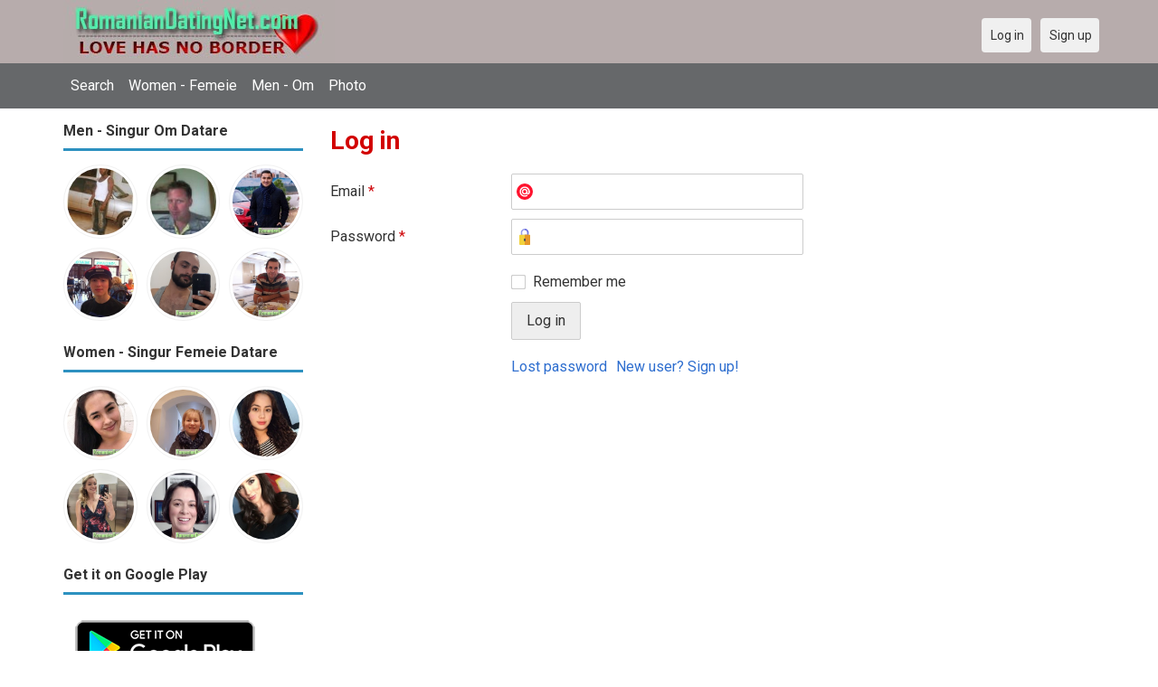

--- FILE ---
content_type: text/html; charset=utf-8
request_url: https://romaniandatingnet.com/users/login?r=brucerp
body_size: 16880
content:
<!DOCTYPE html>
<html lang="en">
<head>
<link href="https://fonts.googleapis.com/css?family=Roboto:400,700" rel="stylesheet" type="text/css" /><link href="https://romaniandatingnet.com/externals/materialdesign/material-icons.css" rel="stylesheet" type="text/css" /><meta http-equiv="content-type" content="text/html; charset=utf-8" /><meta name="viewport" content="width=device-width, initial-scale=1.0" /><title>Log in - Romanian Singles Dating - Datare Singur în Română</title><meta name="description" content="Log in to your account. Meet hottest eligible Singles now. Many single men and women in Romania are waiting at this website. Browse beautiful singles photos. Visit us now. Datare Singur în Română." /><link href="https://romaniandatingnet.com/load/css/onedate/english/1596137710" rel="stylesheet" type="text/css" /><script src="https://romaniandatingnet.com/load/javascript/onedate/english/1596137710"></script><meta property="og:type" content="article" /><meta property="og:title" content="Log in - Romanian Singles Dating - Datare Singur în Română" /><meta property="og:description" content="Log in to your account. Meet hottest eligible Singles now. Many single men and women in Romania are waiting at this website. Browse beautiful singles photos. Visit us now. Datare Singur în Română." /><meta property="og:url" content="https://romaniandatingnet.com/users/login" /><meta name="twitter:card" content="summary" /><meta name="twitter:title" content="Log in - Romanian Singles Dating - Datare Singur în Română" /><meta name="twitter:description" content="Log in to your account. Meet hottest eligible Singles now. Many single men and women in Romania are waiting at this website. Browse beautiful singles photos. Visit us now. Datare Singur în Română." /><meta name="twitter:url" content="https://romaniandatingnet.com/users/login" /></head>
<body class="guest users users_login index">
		<header id="header" class="hidden-ms visible-sm">
		<div class="container">
			<div class="row">
				<div class="col-ms-12">
					<div class="header">
													<a class="logo" href="https://romaniandatingnet.com/"><img width="300" height="70" alt="Romanian Singles Dating - Datare Singur în Română | Romaniandatingnet.com" class="logo desktop hidden-ms visible-sm" src="https://romaniandatingnet.com/uploads/6/5/1/c/mnojw3v9t7mmc2e28l9n.jpg" /></a>																			<a class="logo" href="https://romaniandatingnet.com/"><img width="150" height="70" alt="Romanian Singles Dating - Datare Singur în Română | Romaniandatingnet.com" class="logo mobile visible-ms hidden-sm" src="https://romaniandatingnet.com/uploads/g/h/3/0/avplyzx1sn2ef30jktyx.jpg" /></a>												                        
											</div>
				</div>
			</div>
		</div>
	</header>
	<div id="site-nav">
		<div class="container">
			<div class="row">
				<div class="col-ms-12">
					<div class="site-nav">
						<a href="#" class="menu-button main-menu-button collapsed" data-mobilenav="main-menu"><span class="mobile-icon"></span></a>																			
						<ul id="main-menu">
																								<li><a class="users" href="https://romaniandatingnet.com/users">Search</a></li>
																																<li><a class="women" href="https://romaniandatingnet.com/women">Women - Femeie</a></li>
																																<li><a class="men" href="https://romaniandatingnet.com/men">Men - Om</a></li>
																																<li><a class="pictures" href="https://romaniandatingnet.com/pictures">Photo</a></li>
																					</ul>
					</div>					
				
					<nav id="quick-nav" class="icons">
													<ul>
								<li class="out user_login "><a class="icon-text icon-users-login" href="https://romaniandatingnet.com/users/login"><span>Log in</span></a></li>
								<li class="out user_signup "><a class="icon-text icon-users-signup" href="https://romaniandatingnet.com/users/signup"><span>Sign up</span></a></li>
							</ul>
											</nav>
					
				</div>
			</div>
		</div>
	</div>
	<div id="container" class="">
		<div class="container">
			<div class="row">				
									<div id="sidebar">
						<div class="hidden-all visible-sm">
							
						</div>
												<div class="hidden-all visible-sm">
							

									<div class="box latest-users">
			<h4><span>Men - Singur Om Datare</span></h4>
				<ul class="gallery compact helper users">									<li id="row-helper-user-1239">				<figure class="user">					

				
	<div class="image">
					<a class="image" href="https://romaniandatingnet.com/mayorborg"><img alt="mayorborg, Solothurn, Solothurn, Switzerland" title="mayorborg, Solothurn, Solothurn, Switzerland" width="250" height="250" src="https://romaniandatingnet.com/uploads/r/t/u/d/3o7cx1pt73wyw3r08aa9_l.jpg" /></a>		
							
					</div>

									</figure>			</li>									<li id="row-helper-user-401">				<figure class="user">					

				
	<div class="image">
					<a class="image" href="https://romaniandatingnet.com/thor"><img alt="thor, Denmark" title="thor, Denmark" width="250" height="250" src="https://romaniandatingnet.com/uploads/d/p/1/k/0ol1h014t112evtw17vs_l.jpg" /></a>		
							
					</div>

									</figure>			</li>									<li id="row-helper-user-6171">				<figure class="user">					

				
	<div class="image">
					<a class="image" href="https://romaniandatingnet.com/Minghua"><img alt="Minghua, 19780508, Christie Downs, South Australia, Australia" title="Minghua, 19780508, Christie Downs, South Australia, Australia" width="250" height="250" src="https://romaniandatingnet.com/uploads/x/n/1/z/0ih1w27aemajlkghmkax_l.jpg" /></a>		
							
					</div>

									</figure>			</li>									<li id="row-helper-user-2772">				<figure class="user">					

				
	<div class="image">
					<a class="image" href="https://romaniandatingnet.com/bogdana"><img alt="bogdana, Warsaw, Indiana, United States" title="bogdana, Warsaw, Indiana, United States" width="250" height="250" src="https://romaniandatingnet.com/uploads/2/8/3/n/c1p37gfwylgw17c1snb6_l.jpg" /></a>		
							
					</div>

									</figure>			</li>									<li id="row-helper-user-4581">				<figure class="user">					

				
	<div class="image">
					<a class="image" href="https://romaniandatingnet.com/Pictorul26"><img alt="Pictorul26, 19960505, Braşov, Braşov, Romania" title="Pictorul26, 19960505, Braşov, Braşov, Romania" width="250" height="250" src="https://romaniandatingnet.com/uploads/s/s/q/d/axseksze1kh40tbzxz43_l.jpg" /></a>		
							
					</div>

									</figure>			</li>									<li id="row-helper-user-5526">				<figure class="user">					

				
	<div class="image">
					<a class="image" href="https://romaniandatingnet.com/gregorian"><img alt="gregorian, 19690122, Bucharest, Bukarest, Romania" title="gregorian, 19690122, Bucharest, Bukarest, Romania" width="250" height="250" src="https://romaniandatingnet.com/uploads/n/x/3/4/rqf2ytzjx9gv9nogphch_l.jpg" /></a>		
							
					</div>

									</figure>			</li>			</ul>		</div>
										<div class="box latest-users">
			<h4><span>Women - Singur Femeie Datare</span></h4>
				<ul class="gallery compact helper users">									<li id="row-helper-user-6711">				<figure class="user">					

				
	<div class="image">
					<a class="image" href="https://romaniandatingnet.com/Maria081"><img alt="Maria081, 19650320, Beiuş, Bihor, Romania" title="Maria081, 19650320, Beiuş, Bihor, Romania" width="250" height="250" src="https://romaniandatingnet.com/uploads/i/3/k/a/5ptl4k19wb6qm2nbo4jy_l.jpg" /></a>		
							
					</div>

									</figure>			</li>									<li id="row-helper-user-4305">				<figure class="user">					

				
	<div class="image">
					<a class="image" href="https://romaniandatingnet.com/Gebriela"><img alt="Gebriela, 19790806, Făurei, Brăila, Romania" title="Gebriela, 19790806, Făurei, Brăila, Romania" width="250" height="250" src="https://romaniandatingnet.com/uploads/e/b/w/1/bl6jg9ajrkn7gq2dnp2m_l.jpg" /></a>		
							
					</div>

									</figure>			</li>									<li id="row-helper-user-3756">				<figure class="user">					

				
	<div class="image">
					<a class="image" href="https://romaniandatingnet.com/diwata29"><img alt="diwata29, Bucharest, Romania" title="diwata29, Bucharest, Romania" width="250" height="250" src="https://romaniandatingnet.com/uploads/v/d/h/t/bgi5gp149shwgbkj9ecs_l.jpg" /></a>		
							
					</div>

									</figure>			</li>									<li id="row-helper-user-6755">				<figure class="user">					

				
	<div class="image">
					<a class="image" href="https://romaniandatingnet.com/Mimipal"><img alt="Mimipal, 19900327, Chiscani, Brăila, Romania" title="Mimipal, 19900327, Chiscani, Brăila, Romania" width="250" height="250" src="https://romaniandatingnet.com/uploads/c/m/0/x/y0t8ehzafobl82xqz2ti_l.jpg" /></a>		
							
					</div>

									</figure>			</li>									<li id="row-helper-user-5085">				<figure class="user">					

				
	<div class="image">
					<a class="image" href="https://romaniandatingnet.com/Margy2"><img alt="Margy2, 19780927, Botoşani, Botoşani, Romania" title="Margy2, 19780927, Botoşani, Botoşani, Romania" width="250" height="250" src="https://romaniandatingnet.com/uploads/7/0/u/0/i61j45vrnwezdjq9x6ov_l.png" /></a>		
							
					</div>

									</figure>			</li>									<li id="row-helper-user-4116">				<figure class="user">					

				
	<div class="image">
					<a class="image" href="https://romaniandatingnet.com/zispovokko78541"><img alt="zispovokko78541, Măcin, Tulcea, Romania" title="zispovokko78541, Măcin, Tulcea, Romania" width="250" height="250" src="https://romaniandatingnet.com/uploads/x/j/u/y/rzud35n97slogn1y627n_l.jpg" /></a>		
							
					</div>

									</figure>			</li>			</ul>		</div>
	<h4><span>Get it on Google Play</span></h4>
<a href="https://play.google.com/store/apps/details?id=com.romaniandatingnet.friends" style="color:#cfe7fe";" title="Romania Dating App">
<img src="/templates/onedate/images/google-play-logo225.png" alt="Romania Dating App"></a>


<div data-id="2" class="banner" onclick="countBannerClick(this);return true;"><div class="visible-ms visible-xs visible-sm visible-md visible-lg"><script async src="https://pagead2.googlesyndication.com/pagead/js/adsbygoogle.js"></script>
<!-- Romaniandatingnet -->
<ins class="adsbygoogle"
     style="display:block"
     data-ad-client="ca-pub-7107097512947569"
     data-ad-slot="7046958841"
     data-ad-format="auto"
     data-full-width-responsive="true"></ins>
<script>
     (adsbygoogle = window.adsbygoogle || []).push({});
</script></div></div>						</div>
					</div>					
								<div id="content">
					
	

	<div class="content-header">

					<h1>Log in</h1>
				
		
	</div>



	
<div class="plugin-users login">

	<div class="users-login-form">

	
		<form action="https://romaniandatingnet.com/users/login?r=brucerp" method="post">
			<fieldset class="grid">

				<div class="control" id="input_row_user_login_email">

					<label for="input_edit_user_login_email">
						Email <span class="required">*</span>
					</label>

					<div class="field">

						
		<input  class="text email input-md" id="input_edit_user_login_email" maxlength="255" type="text" name="email" value="" />		
	

					</div>

				</div>

				<div class="control" id="input_row_user_login_password">

					<label for="input_edit_user_login_password">
						Password <span class="required">*</span>
					</label>

					<div class="field">

						
		<input  class="text password input-md" id="input_edit_user_login_password" max_length="128" type="password" name="password" value="" />		
	

					</div>

				</div>

				
				<div class="control" id="input_row_user_login_remember">

					<div class="field">

						
		<div class="checkbox inline ">
			<input  class="checkbox" id="input_edit_user_login_remember" type="checkbox" name="remember" value="1" />			<label for="input_edit_user_login_remember">
				Remember me			</label>
		</div>
		
	

					</div>

				</div>

				<div class="control actions">
					<input  class="button submit " type="submit" name="submit" value="Log in" />				</div>				
									<div class="control actions">
						<a href="https://romaniandatingnet.com/users/login/lostpass">Lost password</a>												
						<a href="https://romaniandatingnet.com/users/signup">New user? Sign up!</a>					</div>
				
			</fieldset>

		<input  type="hidden" name="do_login" value="1" /></form>
	
	
</div>
</div>

						<div data-id="1" class="banner" onclick="countBannerClick(this);return true;"><div class="visible-ms visible-xs visible-sm visible-md visible-lg"><script async src="https://pagead2.googlesyndication.com/pagead/js/adsbygoogle.js"></script>
<!-- Romaniandatingnet -->
<ins class="adsbygoogle"
     style="display:block"
     data-ad-client="ca-pub-7107097512947569"
     data-ad-slot="7046958841"
     data-ad-format="auto"
     data-full-width-responsive="true"></ins>
<script>
     (adsbygoogle = window.adsbygoogle || []).push({});
</script></div></div>				</div>
			</div>
		</div>
	</div>
	
<span> </span>
	
	<footer id="footer">
		<div class="container">
			<div class="row">
				<div class="col-ms-12">
					<div class="footer">
						<div class="navigation">
															<ul>
									<li><a href="/contact" rel="nofollow" title="Contact us">Contact us</a></li>
<li><a href="/site/no_access" rel="nofollow" title="UPGRADE">UPGRADE</a></li>
<li><a href="/legal/terms" rel="nofollow" title="Terms and conditions">Terms and conditions</a></li>
<li><a href="/legal/privacy" rel="nofollow" title="Privacy policy">Privacy policy</a></li>
<li>Powered by <a href="/" title="Romanian Dating Site">Romanian Dating Site</a></li>
								</ul>
													</div>
						<div class="social-bookmarks">
							<ul>
																																																																															</ul>
						</div>
					</div>
											<div class="credits">
																														</div>
									</div>
			</div>
		</div>
	</footer>
		<div style="background-color: #ffccf8 ; padding: 10px; text-align: center;">
&#128150;<a href="/singles/romania" title="Romania Dating">Romania dating</a> (
&#128153;<a href="/singles/romania/bucharest">Bucharest</a>
) - 
&#129505;<a href="/singles/canada" title="Canada">Canada</a>
&#129505;<a href="/singles/united_states" title="America-US">America-US</a>
&#128149;<a href="/singles/united_kingdom" title="United Kingdom-UK">United Kingdom-UK</a>
</div>
	<!--div style="background-color: #ffcfcc ; padding: 10px; text-align: center;"> 
Online dating - Citas mexicanas en 
&#128156;<a href="/singles/mexico" title="Mexico">Mexico</a>   
&#128153;<a href="/singles/united_states" title="United States">United States</a> 
&#128156;<a href="/singles/south_africa" title="South Africa">South Africa</a> 
&#128150;<a href="/singles/australia" title="Australia">Australia</a> 
&#128153;<a href="/singles/canada" title="Canada">Canada</a> 
&#128154;<a href="/singles/germany" title="Germany">Germany</a> 
&#128155;<a href="/singles/france" title="France">France</a> 
&#128420;<a href="/singles/india" title="India">India</a> 
&#128156;<a href="/singles/nigeria" title="Nigeria">Nigeria</a> 
&#128150;<a href="/singles/russia" title="Russia">Russia</a> 
&#128158;<a href="/singles/spain" title="Spain">Spain</a> 
&#128149;<a href="/singles/united_kingdom" title="United Kingdom">United Kingdom</a>
</div>
	<!--div style="background-color: #ffccf8 ; padding: 10px; text-align: center;">
Singles seeking - Buscando solteros 
&#128153;<a href="/seeking/Amistad_o_correspondencia_-_Friends_or_pen_pals" title="Amistad o correspondencia - Friends pen pals">Amistad o correspondencia - Friends/pen pals</a>
&#128156;<a href="/seeking/Mujeres_hispanas_solteras_-_Hispanic_single_women" title="Mujeres hispanas solteras - Hispanic single women">Mujeres hispanas solteras - Hispanic single women</a> 
&#128150;<a href="/seeking/Mujeres_solteras_mexicanas_-_Mexican_single_women" title="Mujeres solteras mexicanas - Mexican single women">Mujeres solteras mexicanas - Mexican single women</a> 
&#128153;<a href="/seeking/Mujeres_solteras_internacionales_-_International_single_women" title="Mujeres solteras internacionales - International single women">Mujeres solteras internacionales - International single women</a> 
&#128156;<a href="/seeking/Hombres_solteros_europeos_-_European_single_men" title="Hombres solteros europeos - European single men">Hombres solteros europeos - European single men</a> 
&#128154;<a href="/seeking/Hombres_solteros_americanos_-_American_single_men" title="Hombres solteros americanos - American single men">Hombres solteros americanos - American single men</a> 
&#128155;<a href="/seeking/Esposo_en_el_extranjero_-_Overseas_husband" title="Esposo en el extranjero - Overseas husband">Esposo en el extranjero - Overseas husband</a> 
&#128420;<a href="/seeking/LGBT_Amigos_o_amigas_-_Gay_or_es_friends" title="LGBT Amigos o amigas - Gay or les friends">LGBT Amigos o amigas - Gay or les friends</a> 
</div-->

</body>
</html>


--- FILE ---
content_type: text/html; charset=utf-8
request_url: https://www.google.com/recaptcha/api2/aframe
body_size: 265
content:
<!DOCTYPE HTML><html><head><meta http-equiv="content-type" content="text/html; charset=UTF-8"></head><body><script nonce="Mcamjmg5iyvs8FAjZ94stQ">/** Anti-fraud and anti-abuse applications only. See google.com/recaptcha */ try{var clients={'sodar':'https://pagead2.googlesyndication.com/pagead/sodar?'};window.addEventListener("message",function(a){try{if(a.source===window.parent){var b=JSON.parse(a.data);var c=clients[b['id']];if(c){var d=document.createElement('img');d.src=c+b['params']+'&rc='+(localStorage.getItem("rc::a")?sessionStorage.getItem("rc::b"):"");window.document.body.appendChild(d);sessionStorage.setItem("rc::e",parseInt(sessionStorage.getItem("rc::e")||0)+1);localStorage.setItem("rc::h",'1769305744234');}}}catch(b){}});window.parent.postMessage("_grecaptcha_ready", "*");}catch(b){}</script></body></html>